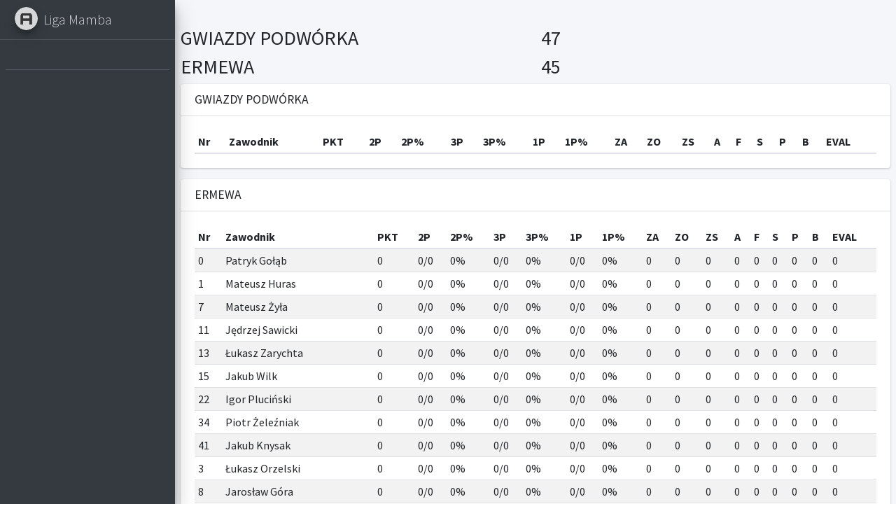

--- FILE ---
content_type: text/html; charset=UTF-8
request_url: http://basketstats.pl/index.php/Game/Stats/134/0
body_size: 2601
content:
<!DOCTYPE html>
<html lang="en">
<head>
  <meta charset="utf-8">
  <meta name="viewport" content="width=device-width, initial-scale=1">
  <meta http-equiv="x-ua-compatible" content="ie=edge">

  <title>BasketStats.pl</title>

  <!-- Font Awesome Icons -->
  <link rel="stylesheet" href="../../../../plugins/fontawesome-free/css/all.min.css">
  <!-- Theme style -->
  <link rel="stylesheet" href="../../../../dist/css/adminlte.min.css">
  <link rel="stylesheet" href="../../../../plugins/select2/css/select2.min.css">
  <link rel="stylesheet" href="../../../../plugins/select2-bootstrap4-theme/select2-bootstrap4.min.css">
  <!-- Bootstrap Color Picker -->
  <link rel="stylesheet" href="../../../../plugins/bootstrap-colorpicker/css/bootstrap-colorpicker.min.css">
  <!-- daterange picker -->
  <link rel="stylesheet" href="../../../../plugins/daterangepicker/daterangepicker.css">
  <!-- Google Font: Source Sans Pro -->
  <link href="https://fonts.googleapis.com/css?family=Source+Sans+Pro:300,400,400i,700" rel="stylesheet">
</head> <!-- Main Sidebar Container -->
  <aside class="main-sidebar sidebar-dark-primary elevation-4">
    <!-- Brand Logo -->
    <a href="../../../Home/HomePage/0/0" class="brand-link">
      <img src="../../../../dist/img/AdminLTELogo.png" alt="AdminLTE Logo" class="brand-image img-circle elevation-3"
           style="opacity: .8">
      <span class="brand-text font-weight-light">Liga Mamba</span>
    </a>

    <!-- Sidebar -->
    <div class="sidebar">
      <!-- Sidebar user panel (optional) -->
      <div class="user-panel mt-3 pb-3 mb-3 d-flex">
        <!--<div class="image">
          <img src="../../../../dist/img/user2-160x160.jpg" class="img-circle elevation-2" alt="User Image">
        </div>-->
        <div class="info">
          
        </div>
      </div>

      <!-- Sidebar Menu -->
      <nav class="mt-2">
        <ul class="nav nav-pills nav-sidebar flex-column" data-widget="treeview" role="menu" data-accordion="false">
	 
        </ul>
      </nav>
      <!-- /.sidebar-menu -->
    </div>
    <!-- /.sidebar -->
  </aside>  <!-- Content Wrapper. Contains page content -->
  <div class="content-wrapper">
    <!-- Content Header (Page header) -->
    <section class="content-header">
      <div class="container-fluid">
        <div class="row mb-2">
          <div class="col-sm-6">
            
          </div>
          <div class="col-sm-6">
           
          </div>
        </div>
      </div>
    </section>
    <section class="content">
    <div class="row">
        <div class="col-12">
            <div class="row">
                <div class="col-6">                                        
                        <h3>GWIAZDY PODWÓRKA</h3>
                </div>
                <div class="col-6" >
                        <h3><div id="pointteam11">47</div></h3>
                </div>
            </div>
            <div class="row">
                <div class="col-6">
                    <h3>ERMEWA</h3>
                    </ol>
                </div>
                <div class="col-6">
                <h3><div id="pointteam8">45</div></h3>
                </div>
            </div>            
        </div>

        <div class="col-12">
      <div class="row">
        <div class="col-12">

          <div class="card">
            <div class="card-header">
              <h3 class="card-title">GWIAZDY PODWÓRKA</h3>
            </div>
            <div class="card-body">
              <table class="table table-striped table-sm">
                <thead>
                <tr>
                    <th>Nr</th>
                  <th>Zawodnik</th>
                  <th>PKT</th>
                  <th>2P</th>
                  <th>2P%</th>
                  <th>3P</th>
                  <th>3P%</th>
                  <th>1P</th>
                  <th>1P%</th>
                  <th>ZA</th>
                  <th>ZO</th>
                  <th>ZS</th>
                  <th>A</th>
                  <th>F</th>
                  <th>S</th>
                  <th>P</th>
                  <th>B</th>
                  <th>EVAL</th>
                </tr>
                </thead>
                <tbody>              
                 
                </tbody>
              </table>
            </div>
            <!-- /.card-body -->
          </div>
          <!-- /.card -->
        </div>
        <!-- /.col -->
      </div>
      <!-- /.row -->

      <div class="row">
        <div class="col-12">

          <div class="card">
            <div class="card-header">
              <h3 class="card-title">ERMEWA</h3>
            </div>
            <div class="card-body">
            <table class="table table-striped table-sm">
                <thead>
                <tr>
                <th>Nr</th>
                  <th>Zawodnik</th>
                  <th>PKT</th>
                  <th>2P</th>
                  <th>2P%</th>
                  <th>3P</th>
                  <th>3P%</th>
                  <th>1P</th>
                  <th>1P%</th>
                  <th>ZA</th>
                  <th>ZO</th>
                  <th>ZS</th>
                  <th>A</th>
                  <th>F</th>
                  <th>S</th>
                  <th>P</th>
                  <th>B</th>
                  <th>EVAL</th>
                </tr>
                </thead>
                <tbody>              
                <tr id='playerRow81'>
    <td><div>0</div></td>
    <td><div>Patryk Gołąb</div></td>
    <td><div>0</div></td>
    <td><div>0/0</div></td>
    <td><div>0%</div></td>    
    <td><div>0/0</div></td>    
    <td><div>0%</div></td>    
    <td><div>0/0</div></td>
    <td><div>0%</div></td>    
    <td><div>0</div></td>    
    <td><div>0</div></td>
    <td><div>0</div></td>
    <td><div>0</div></td>
    <td><div>0</div></td>
    <td><div>0</div></td>    
    <td><div>0</div></td>    
    <td><div>0</div></td>
    <td><div>0</div></td>
  </tr><tr id='playerRow82'>
    <td><div>1</div></td>
    <td><div>Mateusz Huras</div></td>
    <td><div>0</div></td>
    <td><div>0/0</div></td>
    <td><div>0%</div></td>    
    <td><div>0/0</div></td>    
    <td><div>0%</div></td>    
    <td><div>0/0</div></td>
    <td><div>0%</div></td>    
    <td><div>0</div></td>    
    <td><div>0</div></td>
    <td><div>0</div></td>
    <td><div>0</div></td>
    <td><div>0</div></td>
    <td><div>0</div></td>    
    <td><div>0</div></td>    
    <td><div>0</div></td>
    <td><div>0</div></td>
  </tr><tr id='playerRow83'>
    <td><div>7 </div></td>
    <td><div>Mateusz Żyła</div></td>
    <td><div>0</div></td>
    <td><div>0/0</div></td>
    <td><div>0%</div></td>    
    <td><div>0/0</div></td>    
    <td><div>0%</div></td>    
    <td><div>0/0</div></td>
    <td><div>0%</div></td>    
    <td><div>0</div></td>    
    <td><div>0</div></td>
    <td><div>0</div></td>
    <td><div>0</div></td>
    <td><div>0</div></td>
    <td><div>0</div></td>    
    <td><div>0</div></td>    
    <td><div>0</div></td>
    <td><div>0</div></td>
  </tr><tr id='playerRow84'>
    <td><div>11</div></td>
    <td><div>Jędrzej Sawicki</div></td>
    <td><div>0</div></td>
    <td><div>0/0</div></td>
    <td><div>0%</div></td>    
    <td><div>0/0</div></td>    
    <td><div>0%</div></td>    
    <td><div>0/0</div></td>
    <td><div>0%</div></td>    
    <td><div>0</div></td>    
    <td><div>0</div></td>
    <td><div>0</div></td>
    <td><div>0</div></td>
    <td><div>0</div></td>
    <td><div>0</div></td>    
    <td><div>0</div></td>    
    <td><div>0</div></td>
    <td><div>0</div></td>
  </tr><tr id='playerRow85'>
    <td><div>13</div></td>
    <td><div>Łukasz Zarychta</div></td>
    <td><div>0</div></td>
    <td><div>0/0</div></td>
    <td><div>0%</div></td>    
    <td><div>0/0</div></td>    
    <td><div>0%</div></td>    
    <td><div>0/0</div></td>
    <td><div>0%</div></td>    
    <td><div>0</div></td>    
    <td><div>0</div></td>
    <td><div>0</div></td>
    <td><div>0</div></td>
    <td><div>0</div></td>
    <td><div>0</div></td>    
    <td><div>0</div></td>    
    <td><div>0</div></td>
    <td><div>0</div></td>
  </tr><tr id='playerRow86'>
    <td><div>15</div></td>
    <td><div>Jakub Wilk </div></td>
    <td><div>0</div></td>
    <td><div>0/0</div></td>
    <td><div>0%</div></td>    
    <td><div>0/0</div></td>    
    <td><div>0%</div></td>    
    <td><div>0/0</div></td>
    <td><div>0%</div></td>    
    <td><div>0</div></td>    
    <td><div>0</div></td>
    <td><div>0</div></td>
    <td><div>0</div></td>
    <td><div>0</div></td>
    <td><div>0</div></td>    
    <td><div>0</div></td>    
    <td><div>0</div></td>
    <td><div>0</div></td>
  </tr><tr id='playerRow89'>
    <td><div>22</div></td>
    <td><div>Igor Pluciński</div></td>
    <td><div>0</div></td>
    <td><div>0/0</div></td>
    <td><div>0%</div></td>    
    <td><div>0/0</div></td>    
    <td><div>0%</div></td>    
    <td><div>0/0</div></td>
    <td><div>0%</div></td>    
    <td><div>0</div></td>    
    <td><div>0</div></td>
    <td><div>0</div></td>
    <td><div>0</div></td>
    <td><div>0</div></td>
    <td><div>0</div></td>    
    <td><div>0</div></td>    
    <td><div>0</div></td>
    <td><div>0</div></td>
  </tr><tr id='playerRow91'>
    <td><div>34</div></td>
    <td><div>Piotr Żeleźniak </div></td>
    <td><div>0</div></td>
    <td><div>0/0</div></td>
    <td><div>0%</div></td>    
    <td><div>0/0</div></td>    
    <td><div>0%</div></td>    
    <td><div>0/0</div></td>
    <td><div>0%</div></td>    
    <td><div>0</div></td>    
    <td><div>0</div></td>
    <td><div>0</div></td>
    <td><div>0</div></td>
    <td><div>0</div></td>
    <td><div>0</div></td>    
    <td><div>0</div></td>    
    <td><div>0</div></td>
    <td><div>0</div></td>
  </tr><tr id='playerRow163'>
    <td><div>41</div></td>
    <td><div>Jakub Knysak</div></td>
    <td><div>0</div></td>
    <td><div>0/0</div></td>
    <td><div>0%</div></td>    
    <td><div>0/0</div></td>    
    <td><div>0%</div></td>    
    <td><div>0/0</div></td>
    <td><div>0%</div></td>    
    <td><div>0</div></td>    
    <td><div>0</div></td>
    <td><div>0</div></td>
    <td><div>0</div></td>
    <td><div>0</div></td>
    <td><div>0</div></td>    
    <td><div>0</div></td>    
    <td><div>0</div></td>
    <td><div>0</div></td>
  </tr><tr id='playerRow191'>
    <td><div>3</div></td>
    <td><div>Łukasz Orzelski </div></td>
    <td><div>0</div></td>
    <td><div>0/0</div></td>
    <td><div>0%</div></td>    
    <td><div>0/0</div></td>    
    <td><div>0%</div></td>    
    <td><div>0/0</div></td>
    <td><div>0%</div></td>    
    <td><div>0</div></td>    
    <td><div>0</div></td>
    <td><div>0</div></td>
    <td><div>0</div></td>
    <td><div>0</div></td>
    <td><div>0</div></td>    
    <td><div>0</div></td>    
    <td><div>0</div></td>
    <td><div>0</div></td>
  </tr><tr id='playerRow192'>
    <td><div>8</div></td>
    <td><div>Jarosław Góra</div></td>
    <td><div>0</div></td>
    <td><div>0/0</div></td>
    <td><div>0%</div></td>    
    <td><div>0/0</div></td>    
    <td><div>0%</div></td>    
    <td><div>0/0</div></td>
    <td><div>0%</div></td>    
    <td><div>0</div></td>    
    <td><div>0</div></td>
    <td><div>0</div></td>
    <td><div>0</div></td>
    <td><div>0</div></td>
    <td><div>0</div></td>    
    <td><div>0</div></td>    
    <td><div>0</div></td>
    <td><div>0</div></td>
  </tr><tr id='playerRow193'>
    <td><div>12</div></td>
    <td><div>Michał Małkowski </div></td>
    <td><div>0</div></td>
    <td><div>0/0</div></td>
    <td><div>0%</div></td>    
    <td><div>0/0</div></td>    
    <td><div>0%</div></td>    
    <td><div>0/0</div></td>
    <td><div>0%</div></td>    
    <td><div>0</div></td>    
    <td><div>0</div></td>
    <td><div>0</div></td>
    <td><div>0</div></td>
    <td><div>0</div></td>
    <td><div>0</div></td>    
    <td><div>0</div></td>    
    <td><div>0</div></td>
    <td><div>0</div></td>
  </tr><tr id='playerRow194'>
    <td><div>99</div></td>
    <td><div>Radosław Żuchewicz</div></td>
    <td><div>0</div></td>
    <td><div>0/0</div></td>
    <td><div>0%</div></td>    
    <td><div>0/0</div></td>    
    <td><div>0%</div></td>    
    <td><div>0/0</div></td>
    <td><div>0%</div></td>    
    <td><div>0</div></td>    
    <td><div>0</div></td>
    <td><div>0</div></td>
    <td><div>0</div></td>
    <td><div>0</div></td>
    <td><div>0</div></td>    
    <td><div>0</div></td>    
    <td><div>0</div></td>
    <td><div>0</div></td>
  </tr><tr id='playerRow209'>
    <td><div>85</div></td>
    <td><div>Mikołaj Mirewski</div></td>
    <td><div>0</div></td>
    <td><div>0/0</div></td>
    <td><div>0%</div></td>    
    <td><div>0/0</div></td>    
    <td><div>0%</div></td>    
    <td><div>0/0</div></td>
    <td><div>0%</div></td>    
    <td><div>0</div></td>    
    <td><div>0</div></td>
    <td><div>0</div></td>
    <td><div>0</div></td>
    <td><div>0</div></td>
    <td><div>0</div></td>    
    <td><div>0</div></td>    
    <td><div>0</div></td>
    <td><div>0</div></td>
  </tr> 
                </tbody>
              </table>
            </div>
            <!-- /.card-body -->
          </div>
          <!-- /.card -->
        </div>
        <!-- /.col -->
      </div>
      <!-- /.row -->
      </div>
      </div>
    </section>
    <!-- /.content -->
  </div> <!-- Main Footer -->
  <footer class="main-footer">
    <!-- To the right -->
    <div class="float-right d-none d-sm-inline">
      <!--Anything you want-->
    </div>
    <!-- Default to the left -->
    <strong>Copyright &copy; 2014-2019 <a href="https://adminlte.io">AdminLTE.io</a>.</strong> All rights reserved.
  </footer>
  <aside class="control-sidebar control-sidebar-dark">
    <!-- Control sidebar content goes here -->
  </aside>
</div>
<!-- ./wrapper -->
<script>

window.onload = function() {
  console.log('load function');
  
}

function changefunction(name)
{
console.log(name);
}

</script>


<!-- REQUIRED SCRIPTS -->

<!-- jQuery -->
<script src="../../../../plugins/jquery/jquery.min.js"></script>
<!-- Bootstrap 4 -->
<script src="../../../../plugins/bootstrap/js/bootstrap.bundle.min.js"></script>
<!-- AdminLTE App -->
<script src="../../../../dist/js/adminlte.min.js"></script>
<!-- Select2 -->
<script src="../../../../plugins/select2/js/select2.full.min.js"></script>
<!-- InputMask -->
<script src="../../../../plugins/moment/moment.min.js"></script>
<script src="../../../../plugins/inputmask/min/jquery.inputmask.bundle.min.js"></script>
<!-- date-range-picker -->
<script src="../../../../plugins/daterangepicker/daterangepicker.js"></script>
<script src="../../../../plugins/bootstrap-colorpicker/js/bootstrap-colorpicker.min.js"></script>
<!-- DataTables -->
<script src="../../../../plugins/datatables/jquery.dataTables.js"></script>
<script src="../../../../plugins/datatables-bs4/js/dataTables.bootstrap4.js"></script>

<script>
  $(function () {
  $('.select2bs4').select2({
  theme: 'bootstrap4'
  })

  //Initialize Select2 Elements
  $('.select2').select2()

  //Colorpicker
  $('.my-colorpicker1').colorpicker()
    //color picker with addon
    $('.my-colorpicker2').colorpicker()

    $('.my-colorpicker2').on('colorpickerChange', function(event) {
      $('.my-colorpicker2 .fa-square').css('color', event.color.toString());
    });

    $("input[data-bootstrap-switch]").each(function(){
      $(this).bootstrapSwitch('state', $(this).prop('checked'));
    });

  //Date range picker
  $('#reservation').daterangepicker()
  $('#reservationtime').daterangepicker({
      timePicker: true,
      //startDate: moment(),
      //endDate: moment(),
      timePickerIncrement: 15,
      locale: {
        format: 'DD-MM-YYYY HH:mm '
      }
    })

  })

  

  
</script>
<script>
  $(function () {
    $("#example1").DataTable();
    $('#example2').DataTable({
      "paging": true,
      "lengthChange": false,
      "searching": false,
      "ordering": true,
      "info": true,
      "autoWidth": false,
    });
  });
</script>
</body>
</html>